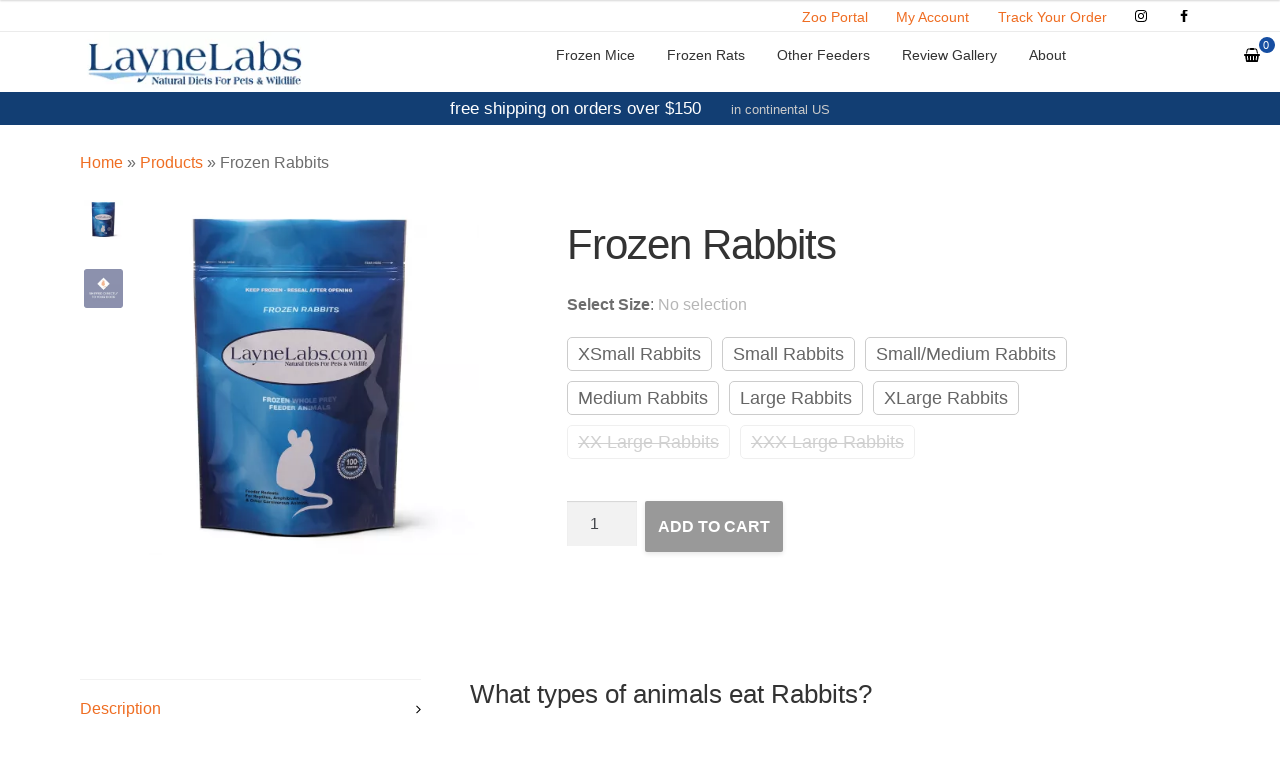

--- FILE ---
content_type: image/svg+xml
request_url: https://www.laynelabs.com/wp-content/themes/storefront-child/images/instagram.svg
body_size: 177
content:
<svg version="1.1" xmlns="http://www.w3.org/2000/svg" xmlns:xlink="http://www.w3.org/1999/xlink" width="12" height="14" viewBox="0 0 12 14">
<path d="M8 7q0-0.828-0.586-1.414t-1.414-0.586-1.414 0.586-0.586 1.414 0.586 1.414 1.414 0.586 1.414-0.586 0.586-1.414zM9.078 7q0 1.281-0.898 2.18t-2.18 0.898-2.18-0.898-0.898-2.18 0.898-2.18 2.18-0.898 2.18 0.898 0.898 2.18zM9.922 3.797q0 0.297-0.211 0.508t-0.508 0.211-0.508-0.211-0.211-0.508 0.211-0.508 0.508-0.211 0.508 0.211 0.211 0.508zM6 2.078q-0.055 0-0.598-0.004t-0.824 0-0.754 0.023-0.805 0.078-0.559 0.145q-0.391 0.156-0.688 0.453t-0.453 0.688q-0.086 0.227-0.145 0.559t-0.078 0.805-0.023 0.754 0 0.824 0.004 0.598-0.004 0.598 0 0.824 0.023 0.754 0.078 0.805 0.145 0.559q0.156 0.391 0.453 0.688t0.688 0.453q0.227 0.086 0.559 0.145t0.805 0.078 0.754 0.023 0.824 0 0.598-0.004 0.598 0.004 0.824 0 0.754-0.023 0.805-0.078 0.559-0.145q0.391-0.156 0.688-0.453t0.453-0.688q0.086-0.227 0.145-0.559t0.078-0.805 0.023-0.754 0-0.824-0.004-0.598 0.004-0.598 0-0.824-0.023-0.754-0.078-0.805-0.145-0.559q-0.156-0.391-0.453-0.688t-0.688-0.453q-0.227-0.086-0.559-0.145t-0.805-0.078-0.754-0.023-0.824 0-0.598 0.004zM12 7q0 1.789-0.039 2.477-0.078 1.625-0.969 2.516t-2.516 0.969q-0.688 0.039-2.477 0.039t-2.477-0.039q-1.625-0.078-2.516-0.969t-0.969-2.516q-0.039-0.688-0.039-2.477t0.039-2.477q0.078-1.625 0.969-2.516t2.516-0.969q0.688-0.039 2.477-0.039t2.477 0.039q1.625 0.078 2.516 0.969t0.969 2.516q0.039 0.688 0.039 2.477z"></path>
</svg>


--- FILE ---
content_type: image/svg+xml
request_url: https://www.laynelabs.com/wp-content/themes/storefront-child/images/shopping-basket.svg
body_size: 176
content:
<svg version="1.1" xmlns="http://www.w3.org/2000/svg" xmlns:xlink="http://www.w3.org/1999/xlink" width="16" height="14" viewBox="0 0 16 14">
<path d="M15 6q0.414 0 0.707 0.293t0.293 0.707-0.293 0.707-0.707 0.293h-0.117l-0.898 5.172q-0.062 0.359-0.344 0.594t-0.641 0.234h-10q-0.359 0-0.641-0.234t-0.344-0.594l-0.898-5.172h-0.117q-0.414 0-0.707-0.293t-0.293-0.707 0.293-0.707 0.707-0.293h14zM3.789 12.25q0.203-0.016 0.34-0.176t0.121-0.363l-0.25-3.25q-0.016-0.203-0.176-0.34t-0.363-0.121-0.34 0.176-0.121 0.363l0.25 3.25q0.016 0.195 0.16 0.328t0.34 0.133h0.039zM7 11.75v-3.25q0-0.203-0.148-0.352t-0.352-0.148-0.352 0.148-0.148 0.352v3.25q0 0.203 0.148 0.352t0.352 0.148 0.352-0.148 0.148-0.352zM10 11.75v-3.25q0-0.203-0.148-0.352t-0.352-0.148-0.352 0.148-0.148 0.352v3.25q0 0.203 0.148 0.352t0.352 0.148 0.352-0.148 0.148-0.352zM12.75 11.789l0.25-3.25q0.016-0.203-0.121-0.363t-0.34-0.176-0.363 0.121-0.176 0.34l-0.25 3.25q-0.016 0.203 0.121 0.363t0.34 0.176h0.039q0.195 0 0.34-0.133t0.16-0.328zM3.719 2.281l-0.727 3.219h-1.031l0.789-3.445q0.148-0.688 0.695-1.121t1.25-0.434h1.305q0-0.203 0.148-0.352t0.352-0.148h3q0.203 0 0.352 0.148t0.148 0.352h1.305q0.703 0 1.25 0.434t0.695 1.121l0.789 3.445h-1.031l-0.727-3.219q-0.086-0.344-0.355-0.563t-0.621-0.219h-1.305q0 0.203-0.148 0.352t-0.352 0.148h-3q-0.203 0-0.352-0.148t-0.148-0.352h-1.305q-0.352 0-0.621 0.219t-0.355 0.563z"></path>
</svg>
